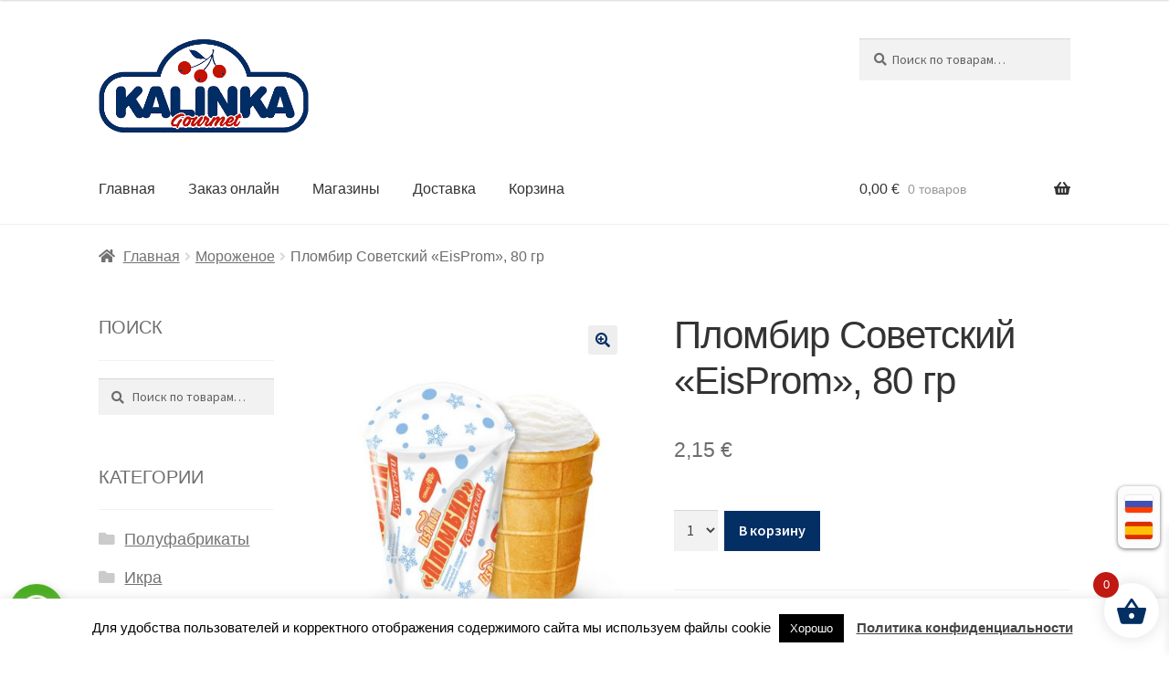

--- FILE ---
content_type: text/html; charset=UTF-8
request_url: https://kalinkatenerife.com/product/plombir-sovetskij-eisprom-80-gr/
body_size: 18147
content:
<!doctype html>
<html lang="ru-RU" prefix="og: http://ogp.me/ns# fb: http://ogp.me/ns/fb#">
<head>
<meta charset="UTF-8">
<meta name="viewport" content="width=device-width, initial-scale=1, maximum-scale=2.0">
<link rel="profile" href="https://gmpg.org/xfn/11">
<link rel="pingback" href="https://kalinkatenerife.com/xmlrpc.php">

<title>Пломбир Советский &#171;EisProm&#187;, 80 гр &#8212; Магазин «Калинка»</title>
<meta name='robots' content='max-image-preview:large' />
	<style>img:is([sizes="auto" i], [sizes^="auto," i]) { contain-intrinsic-size: 3000px 1500px }</style>
	<link rel="alternate" href="https://kalinkatenerife.com/product/plombir-sovetskij-eisprom-80-gr/" hreflang="ru" />
<link rel="alternate" href="https://kalinkatenerife.com/es/product/plombir-sovetskij-eisprom-80-gr/" hreflang="es" />
<link rel='dns-prefetch' href='//www.googletagmanager.com' />
<link rel='dns-prefetch' href='//fonts.googleapis.com' />
<link rel="alternate" type="application/rss+xml" title="Магазин «Калинка» &raquo; Лента" href="https://kalinkatenerife.com/feed/" />
<link rel="alternate" type="application/rss+xml" title="Магазин «Калинка» &raquo; Лента комментариев" href="https://kalinkatenerife.com/comments/feed/" />
<link rel='stylesheet' id='storefront-gutenberg-blocks-css' href='https://kalinkatenerife.com/wp-content/themes/storefront/assets/css/base/gutenberg-blocks.css' media='all' />
<style id='storefront-gutenberg-blocks-inline-css'>

				.wp-block-button__link:not(.has-text-color) {
					color: #032f64;
				}

				.wp-block-button__link:not(.has-text-color):hover,
				.wp-block-button__link:not(.has-text-color):focus,
				.wp-block-button__link:not(.has-text-color):active {
					color: #032f64;
				}

				.wp-block-button__link:not(.has-background) {
					background-color: #eeeeee;
				}

				.wp-block-button__link:not(.has-background):hover,
				.wp-block-button__link:not(.has-background):focus,
				.wp-block-button__link:not(.has-background):active {
					border-color: #d5d5d5;
					background-color: #d5d5d5;
				}

				.wc-block-grid__products .wc-block-grid__product .wp-block-button__link {
					background-color: #eeeeee;
					border-color: #eeeeee;
					color: #032f64;
				}

				.wp-block-quote footer,
				.wp-block-quote cite,
				.wp-block-quote__citation {
					color: #6d6d6d;
				}

				.wp-block-pullquote cite,
				.wp-block-pullquote footer,
				.wp-block-pullquote__citation {
					color: #6d6d6d;
				}

				.wp-block-image figcaption {
					color: #6d6d6d;
				}

				.wp-block-separator.is-style-dots::before {
					color: #333333;
				}

				.wp-block-file a.wp-block-file__button {
					color: #032f64;
					background-color: #eeeeee;
					border-color: #eeeeee;
				}

				.wp-block-file a.wp-block-file__button:hover,
				.wp-block-file a.wp-block-file__button:focus,
				.wp-block-file a.wp-block-file__button:active {
					color: #032f64;
					background-color: #d5d5d5;
				}

				.wp-block-code,
				.wp-block-preformatted pre {
					color: #6d6d6d;
				}

				.wp-block-table:not( .has-background ):not( .is-style-stripes ) tbody tr:nth-child(2n) td {
					background-color: #fdfdfd;
				}

				.wp-block-cover .wp-block-cover__inner-container h1:not(.has-text-color),
				.wp-block-cover .wp-block-cover__inner-container h2:not(.has-text-color),
				.wp-block-cover .wp-block-cover__inner-container h3:not(.has-text-color),
				.wp-block-cover .wp-block-cover__inner-container h4:not(.has-text-color),
				.wp-block-cover .wp-block-cover__inner-container h5:not(.has-text-color),
				.wp-block-cover .wp-block-cover__inner-container h6:not(.has-text-color) {
					color: #000000;
				}

				.wc-block-components-price-slider__range-input-progress,
				.rtl .wc-block-components-price-slider__range-input-progress {
					--range-color: #032f64;
				}

				/* Target only IE11 */
				@media all and (-ms-high-contrast: none), (-ms-high-contrast: active) {
					.wc-block-components-price-slider__range-input-progress {
						background: #032f64;
					}
				}

				.wc-block-components-button:not(.is-link) {
					background-color: #032f64;
					color: #ffffff;
				}

				.wc-block-components-button:not(.is-link):hover,
				.wc-block-components-button:not(.is-link):focus,
				.wc-block-components-button:not(.is-link):active {
					background-color: #00164b;
					color: #ffffff;
				}

				.wc-block-components-button:not(.is-link):disabled {
					background-color: #032f64;
					color: #ffffff;
				}

				.wc-block-cart__submit-container {
					background-color: #ffffff;
				}

				.wc-block-cart__submit-container::before {
					color: rgba(220,220,220,0.5);
				}

				.wc-block-components-order-summary-item__quantity {
					background-color: #ffffff;
					border-color: #6d6d6d;
					box-shadow: 0 0 0 2px #ffffff;
					color: #6d6d6d;
				}
			
</style>
<link rel='stylesheet' id='cookie-law-info-css' href='https://kalinkatenerife.com/wp-content/plugins/cookie-law-info/legacy/public/css/cookie-law-info-public.css' media='all' />
<link rel='stylesheet' id='cookie-law-info-gdpr-css' href='https://kalinkatenerife.com/wp-content/plugins/cookie-law-info/legacy/public/css/cookie-law-info-gdpr.css' media='all' />
<link rel='stylesheet' id='stripe-handler-ng-style-css' href='https://kalinkatenerife.com/wp-content/plugins/stripe-payments/public/assets/css/public.css' media='all' />
<link rel='stylesheet' id='wooajaxcart-css' href='https://kalinkatenerife.com/wp-content/plugins/woocommerce-ajax-cart/assets/wooajaxcart.css' media='all' />
<link rel='stylesheet' id='photoswipe-css' href='https://kalinkatenerife.com/wp-content/plugins/woocommerce/assets/css/photoswipe/photoswipe.min.css' media='all' />
<link rel='stylesheet' id='photoswipe-default-skin-css' href='https://kalinkatenerife.com/wp-content/plugins/woocommerce/assets/css/photoswipe/default-skin/default-skin.min.css' media='all' />
<style id='woocommerce-inline-inline-css'>
.woocommerce form .form-row .required { visibility: hidden; }
</style>
<link rel='stylesheet' id='ywmmq-frontend-css' href='https://kalinkatenerife.com/wp-content/plugins/yith-woocommerce-minimum-maximum-quantity-premium/assets/css/frontend.min.css' media='all' />
<link rel='stylesheet' id='brands-styles-css' href='https://kalinkatenerife.com/wp-content/plugins/woocommerce/assets/css/brands.css' media='all' />
<link rel='stylesheet' id='xoo-wsc-fonts-css' href='https://kalinkatenerife.com/wp-content/plugins/side-cart-woocommerce/assets/css/xoo-wsc-fonts.css' media='all' />
<link rel='stylesheet' id='xoo-wsc-style-css' href='https://kalinkatenerife.com/wp-content/plugins/side-cart-woocommerce/assets/css/xoo-wsc-style.css' media='all' />
<style id='xoo-wsc-style-inline-css'>




.xoo-wsc-ft-buttons-cont a.xoo-wsc-ft-btn, .xoo-wsc-container .xoo-wsc-btn {
	background-color: #000000;
	color: #ffffff;
	border: 2px solid #ffffff;
	padding: 10px 20px;
}

.xoo-wsc-ft-buttons-cont a.xoo-wsc-ft-btn:hover, .xoo-wsc-container .xoo-wsc-btn:hover {
	background-color: #ffffff;
	color: #000000;
	border: 2px solid #000000;
}

 

.xoo-wsc-footer{
	background-color: #ffffff;
	color: #000000;
	padding: 10px 20px;
	box-shadow: 0 -5px 10px #0000001a;
}

.xoo-wsc-footer, .xoo-wsc-footer a, .xoo-wsc-footer .amount{
	font-size: 16px;
}

.xoo-wsc-btn .amount{
	color: #ffffff}

.xoo-wsc-btn:hover .amount{
	color: #000000;
}

.xoo-wsc-ft-buttons-cont{
	grid-template-columns: auto;
}

.xoo-wsc-basket{
	bottom: 12px;
	right: 1px;
	background-color: #ffffff;
	color: #032f62;
	box-shadow: 0px 0px 15px 2px #0000001a;
	border-radius: 50%;
	display: flex;
	width: 60px;
	height: 60px;
}


.xoo-wsc-bki{
	font-size: 35px}

.xoo-wsc-items-count{
	top: -12px;
	left: -12px;
}

.xoo-wsc-items-count{
	background-color: #c01812;
	color: #ffffff;
}

.xoo-wsc-container, .xoo-wsc-slider{
	max-width: 300px;
	right: -300px;
	top: 0;bottom: 0;
	bottom: 0;
	font-family: }


.xoo-wsc-cart-active .xoo-wsc-container, .xoo-wsc-slider-active .xoo-wsc-slider{
	right: 0;
}


.xoo-wsc-cart-active .xoo-wsc-basket{
	right: 300px;
}

.xoo-wsc-slider{
	right: -300px;
}

span.xoo-wsch-close {
    font-size: 16px;
    right: 10px;
}

.xoo-wsch-top{
	justify-content: center;
}

.xoo-wsch-text{
	font-size: 25px;
}

.xoo-wsc-header{
	color: #000000;
	background-color: #ffffff;
	border-bottom: 2px solid #eee;
}


.xoo-wsc-body{
	background-color: #f8f9fa;
}

.xoo-wsc-products:not(.xoo-wsc-pattern-card), .xoo-wsc-products:not(.xoo-wsc-pattern-card) span.amount, .xoo-wsc-products:not(.xoo-wsc-pattern-card) a{
	font-size: 14px;
	color: #000000;
}

.xoo-wsc-products:not(.xoo-wsc-pattern-card) .xoo-wsc-product{
	padding: 10px 15px;
	margin: 10px 15px;
	border-radius: 5px;
	box-shadow: 0 2px 2px #00000005;
	background-color: #ffffff;
}

.xoo-wsc-sum-col{
	justify-content: center;
}


/** Shortcode **/
.xoo-wsc-sc-count{
	background-color: #000000;
	color: #ffffff;
}

.xoo-wsc-sc-bki{
	font-size: 28px;
	color: #000000;
}
.xoo-wsc-sc-cont{
	color: #000000;
}


.xoo-wsc-product dl.variation {
	display: block;
}


.xoo-wsc-product-cont{
	padding: 10px 10px;
}

.xoo-wsc-products:not(.xoo-wsc-pattern-card) .xoo-wsc-img-col{
	width: 35%;
}

.xoo-wsc-pattern-card .xoo-wsc-img-col img{
	max-width: 100%;
	height: auto;
}

.xoo-wsc-products:not(.xoo-wsc-pattern-card) .xoo-wsc-sum-col{
	width: 65%;
}

.xoo-wsc-pattern-card .xoo-wsc-product-cont{
	width: 50% 
}

@media only screen and (max-width: 600px) {
	.xoo-wsc-pattern-card .xoo-wsc-product-cont  {
		width: 50%;
	}
}


.xoo-wsc-pattern-card .xoo-wsc-product{
	border: 0;
	box-shadow: 0px 10px 15px -12px #0000001a;
}


.xoo-wsc-sm-front{
	background-color: #eee;
}
.xoo-wsc-pattern-card, .xoo-wsc-sm-front{
	border-bottom-left-radius: 5px;
	border-bottom-right-radius: 5px;
}
.xoo-wsc-pattern-card, .xoo-wsc-img-col img, .xoo-wsc-img-col, .xoo-wsc-sm-back-cont{
	border-top-left-radius: 5px;
	border-top-right-radius: 5px;
}
.xoo-wsc-sm-back{
	background-color: #fff;
}
.xoo-wsc-pattern-card, .xoo-wsc-pattern-card a, .xoo-wsc-pattern-card .amount{
	font-size: 14px;
}

.xoo-wsc-sm-front, .xoo-wsc-sm-front a, .xoo-wsc-sm-front .amount{
	color: #000;
}

.xoo-wsc-sm-back, .xoo-wsc-sm-back a, .xoo-wsc-sm-back .amount{
	color: #000;
}


.magictime {
    animation-duration: 0.5s;
}


</style>
<link rel='stylesheet' id='chld_thm_cfg_parent-css' href='https://kalinkatenerife.com/wp-content/themes/storefront/style.css' media='all' />
<link rel='stylesheet' id='storefront-style-css' href='https://kalinkatenerife.com/wp-content/themes/storefront/style.css' media='all' />
<style id='storefront-style-inline-css'>

			.main-navigation ul li a,
			.site-title a,
			ul.menu li a,
			.site-branding h1 a,
			button.menu-toggle,
			button.menu-toggle:hover,
			.handheld-navigation .dropdown-toggle {
				color: #333333;
			}

			button.menu-toggle,
			button.menu-toggle:hover {
				border-color: #333333;
			}

			.main-navigation ul li a:hover,
			.main-navigation ul li:hover > a,
			.site-title a:hover,
			.site-header ul.menu li.current-menu-item > a {
				color: #747474;
			}

			table:not( .has-background ) th {
				background-color: #f8f8f8;
			}

			table:not( .has-background ) tbody td {
				background-color: #fdfdfd;
			}

			table:not( .has-background ) tbody tr:nth-child(2n) td,
			fieldset,
			fieldset legend {
				background-color: #fbfbfb;
			}

			.site-header,
			.secondary-navigation ul ul,
			.main-navigation ul.menu > li.menu-item-has-children:after,
			.secondary-navigation ul.menu ul,
			.storefront-handheld-footer-bar,
			.storefront-handheld-footer-bar ul li > a,
			.storefront-handheld-footer-bar ul li.search .site-search,
			button.menu-toggle,
			button.menu-toggle:hover {
				background-color: #ffffff;
			}

			p.site-description,
			.site-header,
			.storefront-handheld-footer-bar {
				color: #404040;
			}

			button.menu-toggle:after,
			button.menu-toggle:before,
			button.menu-toggle span:before {
				background-color: #333333;
			}

			h1, h2, h3, h4, h5, h6, .wc-block-grid__product-title {
				color: #333333;
			}

			.widget h1 {
				border-bottom-color: #333333;
			}

			body,
			.secondary-navigation a {
				color: #6d6d6d;
			}

			.widget-area .widget a,
			.hentry .entry-header .posted-on a,
			.hentry .entry-header .post-author a,
			.hentry .entry-header .post-comments a,
			.hentry .entry-header .byline a {
				color: #727272;
			}

			a {
				color: #032f64;
			}

			a:focus,
			button:focus,
			.button.alt:focus,
			input:focus,
			textarea:focus,
			input[type="button"]:focus,
			input[type="reset"]:focus,
			input[type="submit"]:focus,
			input[type="email"]:focus,
			input[type="tel"]:focus,
			input[type="url"]:focus,
			input[type="password"]:focus,
			input[type="search"]:focus {
				outline-color: #032f64;
			}

			button, input[type="button"], input[type="reset"], input[type="submit"], .button, .widget a.button {
				background-color: #eeeeee;
				border-color: #eeeeee;
				color: #032f64;
			}

			button:hover, input[type="button"]:hover, input[type="reset"]:hover, input[type="submit"]:hover, .button:hover, .widget a.button:hover {
				background-color: #d5d5d5;
				border-color: #d5d5d5;
				color: #032f64;
			}

			button.alt, input[type="button"].alt, input[type="reset"].alt, input[type="submit"].alt, .button.alt, .widget-area .widget a.button.alt {
				background-color: #032f64;
				border-color: #032f64;
				color: #ffffff;
			}

			button.alt:hover, input[type="button"].alt:hover, input[type="reset"].alt:hover, input[type="submit"].alt:hover, .button.alt:hover, .widget-area .widget a.button.alt:hover {
				background-color: #00164b;
				border-color: #00164b;
				color: #ffffff;
			}

			.pagination .page-numbers li .page-numbers.current {
				background-color: #e6e6e6;
				color: #636363;
			}

			#comments .comment-list .comment-content .comment-text {
				background-color: #f8f8f8;
			}

			.site-footer {
				background-color: #f0f0f0;
				color: #6d6d6d;
			}

			.site-footer a:not(.button):not(.components-button) {
				color: #333333;
			}

			.site-footer .storefront-handheld-footer-bar a:not(.button):not(.components-button) {
				color: #333333;
			}

			.site-footer h1, .site-footer h2, .site-footer h3, .site-footer h4, .site-footer h5, .site-footer h6, .site-footer .widget .widget-title, .site-footer .widget .widgettitle {
				color: #333333;
			}

			.page-template-template-homepage.has-post-thumbnail .type-page.has-post-thumbnail .entry-title {
				color: #000000;
			}

			.page-template-template-homepage.has-post-thumbnail .type-page.has-post-thumbnail .entry-content {
				color: #000000;
			}

			@media screen and ( min-width: 768px ) {
				.secondary-navigation ul.menu a:hover {
					color: #595959;
				}

				.secondary-navigation ul.menu a {
					color: #404040;
				}

				.main-navigation ul.menu ul.sub-menu,
				.main-navigation ul.nav-menu ul.children {
					background-color: #f0f0f0;
				}

				.site-header {
					border-bottom-color: #f0f0f0;
				}
			}
</style>
<link rel='stylesheet' id='storefront-icons-css' href='https://kalinkatenerife.com/wp-content/themes/storefront/assets/css/base/icons.css' media='all' />
<link rel='stylesheet' id='storefront-fonts-css' href='https://fonts.googleapis.com/css?family=Source+Sans+Pro%3A400%2C300%2C300italic%2C400italic%2C600%2C700%2C900&#038;subset=latin%2Clatin-ext' media='all' />
<link rel='stylesheet' id='storefront-woocommerce-style-css' href='https://kalinkatenerife.com/wp-content/themes/storefront/assets/css/woocommerce/woocommerce.css' media='all' />
<style id='storefront-woocommerce-style-inline-css'>
@font-face {
				font-family: star;
				src: url(https://kalinkatenerife.com/wp-content/plugins/woocommerce/assets/fonts/star.eot);
				src:
					url(https://kalinkatenerife.com/wp-content/plugins/woocommerce/assets/fonts/star.eot?#iefix) format("embedded-opentype"),
					url(https://kalinkatenerife.com/wp-content/plugins/woocommerce/assets/fonts/star.woff) format("woff"),
					url(https://kalinkatenerife.com/wp-content/plugins/woocommerce/assets/fonts/star.ttf) format("truetype"),
					url(https://kalinkatenerife.com/wp-content/plugins/woocommerce/assets/fonts/star.svg#star) format("svg");
				font-weight: 400;
				font-style: normal;
			}
			@font-face {
				font-family: WooCommerce;
				src: url(https://kalinkatenerife.com/wp-content/plugins/woocommerce/assets/fonts/WooCommerce.eot);
				src:
					url(https://kalinkatenerife.com/wp-content/plugins/woocommerce/assets/fonts/WooCommerce.eot?#iefix) format("embedded-opentype"),
					url(https://kalinkatenerife.com/wp-content/plugins/woocommerce/assets/fonts/WooCommerce.woff) format("woff"),
					url(https://kalinkatenerife.com/wp-content/plugins/woocommerce/assets/fonts/WooCommerce.ttf) format("truetype"),
					url(https://kalinkatenerife.com/wp-content/plugins/woocommerce/assets/fonts/WooCommerce.svg#WooCommerce) format("svg");
				font-weight: 400;
				font-style: normal;
			}

			a.cart-contents,
			.site-header-cart .widget_shopping_cart a {
				color: #333333;
			}

			a.cart-contents:hover,
			.site-header-cart .widget_shopping_cart a:hover,
			.site-header-cart:hover > li > a {
				color: #747474;
			}

			table.cart td.product-remove,
			table.cart td.actions {
				border-top-color: #ffffff;
			}

			.storefront-handheld-footer-bar ul li.cart .count {
				background-color: #333333;
				color: #ffffff;
				border-color: #ffffff;
			}

			.woocommerce-tabs ul.tabs li.active a,
			ul.products li.product .price,
			.onsale,
			.wc-block-grid__product-onsale,
			.widget_search form:before,
			.widget_product_search form:before {
				color: #6d6d6d;
			}

			.woocommerce-breadcrumb a,
			a.woocommerce-review-link,
			.product_meta a {
				color: #727272;
			}

			.wc-block-grid__product-onsale,
			.onsale {
				border-color: #6d6d6d;
			}

			.star-rating span:before,
			.quantity .plus, .quantity .minus,
			p.stars a:hover:after,
			p.stars a:after,
			.star-rating span:before,
			#payment .payment_methods li input[type=radio]:first-child:checked+label:before {
				color: #032f64;
			}

			.widget_price_filter .ui-slider .ui-slider-range,
			.widget_price_filter .ui-slider .ui-slider-handle {
				background-color: #032f64;
			}

			.order_details {
				background-color: #f8f8f8;
			}

			.order_details > li {
				border-bottom: 1px dotted #e3e3e3;
			}

			.order_details:before,
			.order_details:after {
				background: -webkit-linear-gradient(transparent 0,transparent 0),-webkit-linear-gradient(135deg,#f8f8f8 33.33%,transparent 33.33%),-webkit-linear-gradient(45deg,#f8f8f8 33.33%,transparent 33.33%)
			}

			#order_review {
				background-color: #ffffff;
			}

			#payment .payment_methods > li .payment_box,
			#payment .place-order {
				background-color: #fafafa;
			}

			#payment .payment_methods > li:not(.woocommerce-notice) {
				background-color: #f5f5f5;
			}

			#payment .payment_methods > li:not(.woocommerce-notice):hover {
				background-color: #f0f0f0;
			}

			.woocommerce-pagination .page-numbers li .page-numbers.current {
				background-color: #e6e6e6;
				color: #636363;
			}

			.wc-block-grid__product-onsale,
			.onsale,
			.woocommerce-pagination .page-numbers li .page-numbers:not(.current) {
				color: #6d6d6d;
			}

			p.stars a:before,
			p.stars a:hover~a:before,
			p.stars.selected a.active~a:before {
				color: #6d6d6d;
			}

			p.stars.selected a.active:before,
			p.stars:hover a:before,
			p.stars.selected a:not(.active):before,
			p.stars.selected a.active:before {
				color: #032f64;
			}

			.single-product div.product .woocommerce-product-gallery .woocommerce-product-gallery__trigger {
				background-color: #eeeeee;
				color: #032f64;
			}

			.single-product div.product .woocommerce-product-gallery .woocommerce-product-gallery__trigger:hover {
				background-color: #d5d5d5;
				border-color: #d5d5d5;
				color: #032f64;
			}

			.button.added_to_cart:focus,
			.button.wc-forward:focus {
				outline-color: #032f64;
			}

			.added_to_cart,
			.site-header-cart .widget_shopping_cart a.button,
			.wc-block-grid__products .wc-block-grid__product .wp-block-button__link {
				background-color: #eeeeee;
				border-color: #eeeeee;
				color: #032f64;
			}

			.added_to_cart:hover,
			.site-header-cart .widget_shopping_cart a.button:hover,
			.wc-block-grid__products .wc-block-grid__product .wp-block-button__link:hover {
				background-color: #d5d5d5;
				border-color: #d5d5d5;
				color: #032f64;
			}

			.added_to_cart.alt, .added_to_cart, .widget a.button.checkout {
				background-color: #032f64;
				border-color: #032f64;
				color: #ffffff;
			}

			.added_to_cart.alt:hover, .added_to_cart:hover, .widget a.button.checkout:hover {
				background-color: #00164b;
				border-color: #00164b;
				color: #ffffff;
			}

			.button.loading {
				color: #eeeeee;
			}

			.button.loading:hover {
				background-color: #eeeeee;
			}

			.button.loading:after {
				color: #032f64;
			}

			@media screen and ( min-width: 768px ) {
				.site-header-cart .widget_shopping_cart,
				.site-header .product_list_widget li .quantity {
					color: #404040;
				}

				.site-header-cart .widget_shopping_cart .buttons,
				.site-header-cart .widget_shopping_cart .total {
					background-color: #f5f5f5;
				}

				.site-header-cart .widget_shopping_cart {
					background-color: #f0f0f0;
				}
			}
				.storefront-product-pagination a {
					color: #6d6d6d;
					background-color: #ffffff;
				}
				.storefront-sticky-add-to-cart {
					color: #6d6d6d;
					background-color: #ffffff;
				}

				.storefront-sticky-add-to-cart a:not(.button) {
					color: #333333;
				}
</style>
<link rel='stylesheet' id='storefront-child-style-css' href='https://kalinkatenerife.com/wp-content/themes/storefront-child/style.css' media='all' />
<link rel='stylesheet' id='storefront-woocommerce-brands-style-css' href='https://kalinkatenerife.com/wp-content/themes/storefront/assets/css/woocommerce/extensions/brands.css' media='all' />
<script src="https://kalinkatenerife.com/wp-includes/js/jquery/jquery.min.js" id="jquery-core-js"></script>
<script id="cookie-law-info-js-extra">
var Cli_Data = {"nn_cookie_ids":[],"cookielist":[],"non_necessary_cookies":[],"ccpaEnabled":"","ccpaRegionBased":"","ccpaBarEnabled":"","strictlyEnabled":["necessary","obligatoire"],"ccpaType":"gdpr","js_blocking":"","custom_integration":"","triggerDomRefresh":"","secure_cookies":""};
var cli_cookiebar_settings = {"animate_speed_hide":"500","animate_speed_show":"500","background":"#FFF","border":"#b1a6a6c2","border_on":"","button_1_button_colour":"#000","button_1_button_hover":"#000000","button_1_link_colour":"#fff","button_1_as_button":"1","button_1_new_win":"","button_2_button_colour":"#333","button_2_button_hover":"#292929","button_2_link_colour":"#444","button_2_as_button":"","button_2_hidebar":"","button_3_button_colour":"#000","button_3_button_hover":"#000000","button_3_link_colour":"#fff","button_3_as_button":"1","button_3_new_win":"","button_4_button_colour":"#000","button_4_button_hover":"#000000","button_4_link_colour":"#fff","button_4_as_button":"1","button_7_button_colour":"#61a229","button_7_button_hover":"#4e8221","button_7_link_colour":"#fff","button_7_as_button":"1","button_7_new_win":"","font_family":"inherit","header_fix":"","notify_animate_hide":"1","notify_animate_show":"","notify_div_id":"#cookie-law-info-bar","notify_position_horizontal":"right","notify_position_vertical":"bottom","scroll_close":"","scroll_close_reload":"","accept_close_reload":"","reject_close_reload":"","showagain_tab":"","showagain_background":"#fff","showagain_border":"#000","showagain_div_id":"#cookie-law-info-again","showagain_x_position":"100px","text":"#000","show_once_yn":"","show_once":"10000","logging_on":"","as_popup":"","popup_overlay":"1","bar_heading_text":"","cookie_bar_as":"banner","popup_showagain_position":"bottom-right","widget_position":"left"};
var log_object = {"ajax_url":"https:\/\/kalinkatenerife.com\/wp-admin\/admin-ajax.php"};
</script>
<script src="https://kalinkatenerife.com/wp-content/plugins/cookie-law-info/legacy/public/js/cookie-law-info-public.js" id="cookie-law-info-js"></script>
<script id="wooajaxcart-js-extra">
var wooajaxcart = {"updating_text":"Updating...","warn_remove_text":"Are you sure you want to remove this item from cart?","ajax_timeout":"800","confirm_zero_qty":"yes"};
</script>
<script src="https://kalinkatenerife.com/wp-content/plugins/woocommerce-ajax-cart/assets/wooajaxcart.js" id="wooajaxcart-js"></script>
<script src="https://kalinkatenerife.com/wp-content/plugins/woocommerce/assets/js/jquery-blockui/jquery.blockUI.min.js" id="jquery-blockui-js" defer data-wp-strategy="defer"></script>
<script id="wc-add-to-cart-js-extra">
var wc_add_to_cart_params = {"ajax_url":"\/wp-admin\/admin-ajax.php","wc_ajax_url":"\/?wc-ajax=%%endpoint%%","i18n_view_cart":"\u041f\u0440\u043e\u0441\u043c\u043e\u0442\u0440 \u043a\u043e\u0440\u0437\u0438\u043d\u044b","cart_url":"https:\/\/kalinkatenerife.com\/cart\/","is_cart":"","cart_redirect_after_add":"no"};
</script>
<script src="https://kalinkatenerife.com/wp-content/plugins/woocommerce/assets/js/frontend/add-to-cart.min.js" id="wc-add-to-cart-js" defer data-wp-strategy="defer"></script>
<script src="https://kalinkatenerife.com/wp-content/plugins/woocommerce/assets/js/zoom/jquery.zoom.min.js" id="zoom-js" defer data-wp-strategy="defer"></script>
<script src="https://kalinkatenerife.com/wp-content/plugins/woocommerce/assets/js/flexslider/jquery.flexslider.min.js" id="flexslider-js" defer data-wp-strategy="defer"></script>
<script src="https://kalinkatenerife.com/wp-content/plugins/woocommerce/assets/js/photoswipe/photoswipe.min.js" id="photoswipe-js" defer data-wp-strategy="defer"></script>
<script src="https://kalinkatenerife.com/wp-content/plugins/woocommerce/assets/js/photoswipe/photoswipe-ui-default.min.js" id="photoswipe-ui-default-js" defer data-wp-strategy="defer"></script>
<script id="wc-single-product-js-extra">
var wc_single_product_params = {"i18n_required_rating_text":"\u041f\u043e\u0436\u0430\u043b\u0443\u0439\u0441\u0442\u0430, \u043f\u043e\u0441\u0442\u0430\u0432\u044c\u0442\u0435 \u043e\u0446\u0435\u043d\u043a\u0443","i18n_rating_options":["1 \u0438\u0437 5 \u0437\u0432\u0451\u0437\u0434","2 \u0438\u0437 5 \u0437\u0432\u0451\u0437\u0434","3 \u0438\u0437 5 \u0437\u0432\u0451\u0437\u0434","4 \u0438\u0437 5 \u0437\u0432\u0451\u0437\u0434","5 \u0438\u0437 5 \u0437\u0432\u0451\u0437\u0434"],"i18n_product_gallery_trigger_text":"\u041f\u0440\u043e\u0441\u043c\u043e\u0442\u0440 \u0433\u0430\u043b\u0435\u0440\u0435\u0438 \u0438\u0437\u043e\u0431\u0440\u0430\u0436\u0435\u043d\u0438\u0439 \u0432 \u043f\u043e\u043b\u043d\u043e\u044d\u043a\u0440\u0430\u043d\u043d\u043e\u043c \u0440\u0435\u0436\u0438\u043c\u0435","review_rating_required":"yes","flexslider":{"rtl":false,"animation":"slide","smoothHeight":true,"directionNav":false,"controlNav":"thumbnails","slideshow":false,"animationSpeed":500,"animationLoop":false,"allowOneSlide":false},"zoom_enabled":"1","zoom_options":[],"photoswipe_enabled":"1","photoswipe_options":{"shareEl":false,"closeOnScroll":false,"history":false,"hideAnimationDuration":0,"showAnimationDuration":0},"flexslider_enabled":"1"};
</script>
<script src="https://kalinkatenerife.com/wp-content/plugins/woocommerce/assets/js/frontend/single-product.min.js" id="wc-single-product-js" defer data-wp-strategy="defer"></script>
<script src="https://kalinkatenerife.com/wp-content/plugins/woocommerce/assets/js/js-cookie/js.cookie.min.js" id="js-cookie-js" defer data-wp-strategy="defer"></script>
<script id="woocommerce-js-extra">
var woocommerce_params = {"ajax_url":"\/wp-admin\/admin-ajax.php","wc_ajax_url":"\/?wc-ajax=%%endpoint%%","i18n_password_show":"\u041f\u043e\u043a\u0430\u0437\u0430\u0442\u044c \u043f\u0430\u0440\u043e\u043b\u044c","i18n_password_hide":"\u0421\u043a\u0440\u044b\u0442\u044c \u043f\u0430\u0440\u043e\u043b\u044c"};
</script>
<script src="https://kalinkatenerife.com/wp-content/plugins/woocommerce/assets/js/frontend/woocommerce.min.js" id="woocommerce-js" defer data-wp-strategy="defer"></script>
<script id="wc-cart-fragments-js-extra">
var wc_cart_fragments_params = {"ajax_url":"\/wp-admin\/admin-ajax.php","wc_ajax_url":"\/?wc-ajax=%%endpoint%%","cart_hash_key":"wc_cart_hash_d7de35c70306de29bb88c58a00e337a3","fragment_name":"wc_fragments_d7de35c70306de29bb88c58a00e337a3","request_timeout":"5000"};
</script>
<script src="https://kalinkatenerife.com/wp-content/plugins/woocommerce/assets/js/frontend/cart-fragments.min.js" id="wc-cart-fragments-js" defer data-wp-strategy="defer"></script>

<!-- Сниппет тегов Google (gtag.js), добавленный Site Kit -->

<!-- Сниппет Google Analytics добавлен с помощью Site Kit -->
<script src="https://www.googletagmanager.com/gtag/js?id=GT-MQXTDQM" id="google_gtagjs-js" async></script>
<script id="google_gtagjs-js-after">
window.dataLayer = window.dataLayer || [];function gtag(){dataLayer.push(arguments);}
gtag("set","linker",{"domains":["kalinkatenerife.com"]});
gtag("js", new Date());
gtag("set", "developer_id.dZTNiMT", true);
gtag("config", "GT-MQXTDQM");
</script>

<!-- Конечный сниппет тега Google (gtag.js), добавленный Site Kit -->
<link rel="https://api.w.org/" href="https://kalinkatenerife.com/wp-json/" /><link rel="alternate" title="JSON" type="application/json" href="https://kalinkatenerife.com/wp-json/wp/v2/product/2801" /><link rel="canonical" href="https://kalinkatenerife.com/product/plombir-sovetskij-eisprom-80-gr/" />
<link rel="alternate" title="oEmbed (JSON)" type="application/json+oembed" href="https://kalinkatenerife.com/wp-json/oembed/1.0/embed?url=https%3A%2F%2Fkalinkatenerife.com%2Fproduct%2Fplombir-sovetskij-eisprom-80-gr%2F" />
<link rel="alternate" title="oEmbed (XML)" type="text/xml+oembed" href="https://kalinkatenerife.com/wp-json/oembed/1.0/embed?url=https%3A%2F%2Fkalinkatenerife.com%2Fproduct%2Fplombir-sovetskij-eisprom-80-gr%2F&#038;format=xml" />
<meta name="generator" content="Site Kit by Google 1.153.0" /><script type="text/javascript">//<![CDATA[
  function external_links_in_new_windows_loop() {
    if (!document.links) {
      document.links = document.getElementsByTagName('a');
    }
    var change_link = false;
    var force = '';
    var ignore = '';

    for (var t=0; t<document.links.length; t++) {
      var all_links = document.links[t];
      change_link = false;
      
      if(document.links[t].hasAttribute('onClick') == false) {
        // forced if the address starts with http (or also https), but does not link to the current domain
        if(all_links.href.search(/^http/) != -1 && all_links.href.search('kalinkatenerife.com') == -1 && all_links.href.search(/^#/) == -1) {
          // console.log('Changed ' + all_links.href);
          change_link = true;
        }
          
        if(force != '' && all_links.href.search(force) != -1) {
          // forced
          // console.log('force ' + all_links.href);
          change_link = true;
        }
        
        if(ignore != '' && all_links.href.search(ignore) != -1) {
          // console.log('ignore ' + all_links.href);
          // ignored
          change_link = false;
        }

        if(change_link == true) {
          // console.log('Changed ' + all_links.href);
          document.links[t].setAttribute('onClick', 'javascript:window.open(\'' + all_links.href.replace(/'/g, '') + '\', \'_blank\', \'noopener\'); return false;');
          document.links[t].removeAttribute('target');
        }
      }
    }
  }
  
  // Load
  function external_links_in_new_windows_load(func)
  {  
    var oldonload = window.onload;
    if (typeof window.onload != 'function'){
      window.onload = func;
    } else {
      window.onload = function(){
        oldonload();
        func();
      }
    }
  }

  external_links_in_new_windows_load(external_links_in_new_windows_loop);
  //]]></script>

	<noscript><style>.woocommerce-product-gallery{ opacity: 1 !important; }</style></noscript>
	<link rel="icon" href="https://kalinkatenerife.com/wp-content/uploads/2020/04/cropped-fav-kalinka-32x32.jpg" sizes="32x32" />
<link rel="icon" href="https://kalinkatenerife.com/wp-content/uploads/2020/04/cropped-fav-kalinka-192x192.jpg" sizes="192x192" />
<link rel="apple-touch-icon" href="https://kalinkatenerife.com/wp-content/uploads/2020/04/cropped-fav-kalinka-180x180.jpg" />
<meta name="msapplication-TileImage" content="https://kalinkatenerife.com/wp-content/uploads/2020/04/cropped-fav-kalinka-270x270.jpg" />

<!-- START - Open Graph and Twitter Card Tags 3.3.5 -->
 <!-- Facebook Open Graph -->
  <meta property="og:locale" content="ru_RU"/>
  <meta property="og:site_name" content="Магазин «Калинка»"/>
  <meta property="og:title" content="Пломбир Советский &quot;EisProm&quot;, 80 гр"/>
  <meta property="og:url" content="https://kalinkatenerife.com/product/plombir-sovetskij-eisprom-80-gr/"/>
  <meta property="og:type" content="product"/>
  <meta property="og:description" content="Магазины «Калинка» на Тенерифе — это всегда свежие, качественные русские продукты. У нас вы найдёте всё то, чего нет в обычных супермаркетах за границей: пельмени и вареники, селёдку, икру, солёные огурцы, кабачковую икру, гречку и другие крупы, кефир и ряженку, творог и сметану."/>
  <meta property="og:image" content="https://kalinkatenerife.com/wp-content/uploads/2019/09/560773.jpg"/>
  <meta property="og:image:url" content="https://kalinkatenerife.com/wp-content/uploads/2019/09/560773.jpg"/>
  <meta property="og:image:secure_url" content="https://kalinkatenerife.com/wp-content/uploads/2019/09/560773.jpg"/>
 <!-- Google+ / Schema.org -->
  <meta itemprop="name" content="Пломбир Советский &quot;EisProm&quot;, 80 гр"/>
  <meta itemprop="headline" content="Пломбир Советский &quot;EisProm&quot;, 80 гр"/>
  <meta itemprop="description" content="Магазины «Калинка» на Тенерифе — это всегда свежие, качественные русские продукты. У нас вы найдёте всё то, чего нет в обычных супермаркетах за границей: пельмени и вареники, селёдку, икру, солёные огурцы, кабачковую икру, гречку и другие крупы, кефир и ряженку, творог и сметану."/>
  <meta itemprop="image" content="https://kalinkatenerife.com/wp-content/uploads/2019/09/560773.jpg"/>
  <meta itemprop="author" content="kalinka2019"/>
  <!--<meta itemprop="publisher" content="Магазин «Калинка»"/>--> <!-- To solve: The attribute publisher.itemtype has an invalid value -->
 <!-- Twitter Cards -->
  <meta name="twitter:title" content="Пломбир Советский &quot;EisProm&quot;, 80 гр"/>
  <meta name="twitter:url" content="https://kalinkatenerife.com/product/plombir-sovetskij-eisprom-80-gr/"/>
  <meta name="twitter:description" content="Магазины «Калинка» на Тенерифе — это всегда свежие, качественные русские продукты. У нас вы найдёте всё то, чего нет в обычных супермаркетах за границей: пельмени и вареники, селёдку, икру, солёные огурцы, кабачковую икру, гречку и другие крупы, кефир и ряженку, творог и сметану."/>
  <meta name="twitter:image" content="https://kalinkatenerife.com/wp-content/uploads/2019/09/560773.jpg"/>
  <meta name="twitter:card" content="summary_large_image"/>
 <!-- SEO -->
 <!-- Misc. tags -->
  <meta name="twitter:label1" content="Price"/>
  <meta name="twitter:data1" content="2.15 EUR"/>
  <meta property="product:price:amount" content="2.15"/>
  <meta property="product:price:currency" content="EUR"/>
  <meta property="product:availability" content="instock"/>
 <!-- is_singular | is_product -->
<!-- END - Open Graph and Twitter Card Tags 3.3.5 -->
	
</head>

<body data-rsssl=1 class="wp-singular product-template-default single single-product postid-2801 wp-custom-logo wp-embed-responsive wp-theme-storefront wp-child-theme-storefront-child theme-storefront woocommerce woocommerce-page woocommerce-no-js storefront-align-wide left-sidebar woocommerce-active">


<div id="page" class="hfeed site">
	
	<header id="masthead" class="site-header" role="banner" style="">
		

		<div class="col-full">		<a class="skip-link screen-reader-text" href="#site-navigation">Перейти к навигации</a>
		<a class="skip-link screen-reader-text" href="#content">Перейти к содержимому</a>
				<div class="site-branding">
			<a href="https://kalinkatenerife.com/" class="custom-logo-link" rel="home"><img width="445" height="200" src="https://kalinkatenerife.com/wp-content/uploads/2019/02/kalinka-gourmet-1.png" class="custom-logo" alt="Магазин «Калинка»" decoding="async" fetchpriority="high" srcset="https://kalinkatenerife.com/wp-content/uploads/2019/02/kalinka-gourmet-1.png 445w, https://kalinkatenerife.com/wp-content/uploads/2019/02/kalinka-gourmet-1-416x187.png 416w, https://kalinkatenerife.com/wp-content/uploads/2019/02/kalinka-gourmet-1-300x135.png 300w" sizes="(max-width: 445px) 100vw, 445px" /></a>		</div>
					<div class="site-search">
				<div class="widget woocommerce widget_product_search"><form role="search" method="get" class="woocommerce-product-search" action="https://kalinkatenerife.com/">
	<label class="screen-reader-text" for="woocommerce-product-search-field-0">Искать:</label>
	<input type="search" id="woocommerce-product-search-field-0" class="search-field" placeholder="Поиск по товарам&hellip;" value="" name="s" />
	<button type="submit" value="Поиск" class="">Поиск</button>
	<input type="hidden" name="post_type" value="product" />
</form>
</div>			</div>
			 
        <div class="header-contact-details"><!-- <strong>МАГАЗИНЫ</strong></br> -->+34 922 796 247 (<a href="/kalinka/#americas">Las Americas</a>)<br>
        +34 922 710 307 (<a href="/kalinka/#adeje">Adeje</a>)<br>
        +34 922 87 60 71 (<a href="/kalinka/#alcala">Alcala</a>)</div>
        </div><div class="storefront-primary-navigation"><div class="col-full">		<nav id="site-navigation" class="main-navigation" role="navigation" aria-label="Основная навигация">
		<button id="site-navigation-menu-toggle" class="menu-toggle" aria-controls="site-navigation" aria-expanded="false"><span>Меню</span></button>
			<div class="primary-navigation"><ul id="menu-russkoe" class="menu"><li id="menu-item-654" class="menu-item menu-item-type-post_type menu-item-object-page menu-item-home menu-item-654"><a href="https://kalinkatenerife.com/">Главная</a></li>
<li id="menu-item-268" class="menu-item menu-item-type-post_type menu-item-object-page current_page_parent menu-item-268"><a href="https://kalinkatenerife.com/shop/">Заказ онлайн</a></li>
<li id="menu-item-265" class="menu-item menu-item-type-post_type menu-item-object-page menu-item-265"><a href="https://kalinkatenerife.com/kalinka/">Магазины</a></li>
<li id="menu-item-267" class="menu-item menu-item-type-post_type menu-item-object-page menu-item-267"><a href="https://kalinkatenerife.com/rules/">Доставка</a></li>
<li id="menu-item-266" class="menu-item menu-item-type-post_type menu-item-object-page menu-item-266"><a href="https://kalinkatenerife.com/cart/">Корзина</a></li>
</ul></div><div class="handheld-navigation"><ul id="menu-russkoe-1" class="menu"><li class="menu-item menu-item-type-post_type menu-item-object-page menu-item-home menu-item-654"><a href="https://kalinkatenerife.com/">Главная</a></li>
<li class="menu-item menu-item-type-post_type menu-item-object-page current_page_parent menu-item-268"><a href="https://kalinkatenerife.com/shop/">Заказ онлайн</a></li>
<li class="menu-item menu-item-type-post_type menu-item-object-page menu-item-265"><a href="https://kalinkatenerife.com/kalinka/">Магазины</a></li>
<li class="menu-item menu-item-type-post_type menu-item-object-page menu-item-267"><a href="https://kalinkatenerife.com/rules/">Доставка</a></li>
<li class="menu-item menu-item-type-post_type menu-item-object-page menu-item-266"><a href="https://kalinkatenerife.com/cart/">Корзина</a></li>
</ul></div>		</nav><!-- #site-navigation -->
				<ul id="site-header-cart" class="site-header-cart menu">
			<li class="">
							<a class="cart-contents" href="https://kalinkatenerife.com/cart/" title="Посмотреть вашу корзину">
								<span class="woocommerce-Price-amount amount">0,00&nbsp;<span class="woocommerce-Price-currencySymbol">&euro;</span></span> <span class="count">0 товаров</span>
			</a>
					</li>
			<li>
				<div class="widget woocommerce widget_shopping_cart"><div class="widget_shopping_cart_content"></div></div>			</li>
		</ul>
			</div></div>	
	</header><!-- #masthead -->

	<div class="storefront-breadcrumb"><div class="col-full"><nav class="woocommerce-breadcrumb" aria-label="цепочки навигации"><a href="https://kalinkatenerife.com/">Главная</a><span class="breadcrumb-separator"> / </span><a href="https://kalinkatenerife.com/product-category/helado/">Мороженое</a><span class="breadcrumb-separator"> / </span>Пломбир Советский &#171;EisProm&#187;, 80 гр</nav></div></div>
	<div id="content" class="site-content" tabindex="-1">
		<div class="col-full">
			

		<div class="woocommerce"></div>
			<div id="primary" class="content-area">
			<main id="main" class="site-main" role="main">
		
					
			<div class="woocommerce-notices-wrapper"></div><div id="product-2801" class="product type-product post-2801 status-publish first instock product_cat-frozen product_cat-helado has-post-thumbnail shipping-taxable purchasable product-type-simple">

	<div class="woocommerce-product-gallery woocommerce-product-gallery--with-images woocommerce-product-gallery--columns-4 images" data-columns="4" style="opacity: 0; transition: opacity .25s ease-in-out;">
	<div class="woocommerce-product-gallery__wrapper">
		<div data-thumb="https://kalinkatenerife.com/wp-content/uploads/2019/09/560773-100x100.jpg" data-thumb-alt="Пломбир Советский &quot;EisProm&quot;, 80 гр" data-thumb-srcset="https://kalinkatenerife.com/wp-content/uploads/2019/09/560773-100x100.jpg 100w, https://kalinkatenerife.com/wp-content/uploads/2019/09/560773-150x150.jpg 150w, https://kalinkatenerife.com/wp-content/uploads/2019/09/560773-324x324.jpg 324w"  data-thumb-sizes="(max-width: 100px) 100vw, 100px" class="woocommerce-product-gallery__image"><a href="https://kalinkatenerife.com/wp-content/uploads/2019/09/560773.jpg"><img width="416" height="468" src="https://kalinkatenerife.com/wp-content/uploads/2019/09/560773-416x468.jpg" class="wp-post-image" alt="Пломбир Советский &quot;EisProm&quot;, 80 гр" data-caption="" data-src="https://kalinkatenerife.com/wp-content/uploads/2019/09/560773.jpg" data-large_image="https://kalinkatenerife.com/wp-content/uploads/2019/09/560773.jpg" data-large_image_width="600" data-large_image_height="675" decoding="async" srcset="https://kalinkatenerife.com/wp-content/uploads/2019/09/560773-416x468.jpg 416w, https://kalinkatenerife.com/wp-content/uploads/2019/09/560773-267x300.jpg 267w, https://kalinkatenerife.com/wp-content/uploads/2019/09/560773.jpg 600w" sizes="(max-width: 416px) 100vw, 416px" /></a></div>	</div>
</div>

	<div class="summary entry-summary">
		<h1 class="product_title entry-title">Пломбир Советский &#171;EisProm&#187;, 80 гр</h1><p class="price"><span class="woocommerce-Price-amount amount"><bdi>2,15&nbsp;<span class="woocommerce-Price-currencySymbol">&euro;</span></bdi></span></p>

	
	<form class="cart" action="https://kalinkatenerife.com/product/plombir-sovetskij-eisprom-80-gr/" method="post" enctype='multipart/form-data'>
		
		<div class="quantity">
    <select name="quantity"
            title="Qty"
            class="input-text qty text"
            max="9">
                                    <option selected="selected" value="1">
                    1                </option>
                            <option  value="2">
                    2                </option>
                            <option  value="3">
                    3                </option>
                            <option  value="4">
                    4                </option>
                            <option  value="5">
                    5                </option>
                            <option  value="6">
                    6                </option>
                            <option  value="7">
                    7                </option>
                            <option  value="8">
                    8                </option>
                            <option  value="9">
                    9                </option>
                        </select>
</div>

		<button type="submit" name="add-to-cart" value="2801" class="single_add_to_cart_button button alt">В корзину</button>

			</form>

	
<div class="product_meta">

	
	
		<span class="sku_wrapper">Артикул: <span class="sku">4260170560773</span></span>

	
	<span class="posted_in">Категории: <a href="https://kalinkatenerife.com/product-category/frozen/" rel="tag">Замороженные продукты</a>, <a href="https://kalinkatenerife.com/product-category/helado/" rel="tag">Мороженое</a></span>
	
	
</div>
	</div>

	
	<section class="related products">

					<h2>Похожие товары</h2>
				<ul class="products columns-3">

			
					<li class="product type-product post-1310 status-publish first instock product_cat-frozen has-post-thumbnail shipping-taxable purchasable product-type-simple">
	<a href="https://kalinkatenerife.com/product/pelmeni-retro-svinina-govyadina-germes-1-kg/" class="woocommerce-LoopProduct-link woocommerce-loop-product__link"><img width="324" height="324" src="https://kalinkatenerife.com/wp-content/uploads/2019/05/7030339-1-324x324.jpg" class="attachment-woocommerce_thumbnail size-woocommerce_thumbnail" alt="Пельмени Ретро свинина/говядина «Germes», 1 кг" decoding="async" srcset="https://kalinkatenerife.com/wp-content/uploads/2019/05/7030339-1-324x324.jpg 324w, https://kalinkatenerife.com/wp-content/uploads/2019/05/7030339-1-300x300.jpg 300w, https://kalinkatenerife.com/wp-content/uploads/2019/05/7030339-1-150x150.jpg 150w, https://kalinkatenerife.com/wp-content/uploads/2019/05/7030339-1-416x416.jpg 416w, https://kalinkatenerife.com/wp-content/uploads/2019/05/7030339-1-100x100.jpg 100w, https://kalinkatenerife.com/wp-content/uploads/2019/05/7030339-1.jpg 700w" sizes="(max-width: 324px) 100vw, 324px" /><h2 class="woocommerce-loop-product__title">Пельмени Ретро свинина/говядина «Germes», 1 кг</h2>
	<span class="price"><span class="woocommerce-Price-amount amount"><bdi>13,50&nbsp;<span class="woocommerce-Price-currencySymbol">&euro;</span></bdi></span></span>
</a>
	
	<form class="cart" action="https://kalinkatenerife.com/product/pelmeni-retro-svinina-govyadina-germes-1-kg/" method="post" enctype='multipart/form-data'>
		
		<div class="quantity">
    <select name="quantity"
            title="Qty"
            class="input-text qty text"
            max="9">
                                    <option selected="selected" value="1">
                    1                </option>
                            <option  value="2">
                    2                </option>
                            <option  value="3">
                    3                </option>
                            <option  value="4">
                    4                </option>
                            <option  value="5">
                    5                </option>
                            <option  value="6">
                    6                </option>
                            <option  value="7">
                    7                </option>
                            <option  value="8">
                    8                </option>
                            <option  value="9">
                    9                </option>
                        </select>
</div>

		<button type="submit" name="add-to-cart" value="1310" class="single_add_to_cart_button button alt">В корзину</button>

			</form>

	
	<span id="woocommerce_loop_add_to_cart_link_describedby_1310" class="screen-reader-text">
			</span>
</li>

			
					<li class="product type-product post-1299 status-publish instock product_cat-frozen has-post-thumbnail shipping-taxable purchasable product-type-simple">
	<a href="https://kalinkatenerife.com/product/pelmeni-kremlyovskie-indejka-lakman-1-kg/" class="woocommerce-LoopProduct-link woocommerce-loop-product__link"><img width="324" height="324" src="https://kalinkatenerife.com/wp-content/uploads/2019/05/captura-de-pantalla-2025-07-24-111545-324x324.png" class="attachment-woocommerce_thumbnail size-woocommerce_thumbnail" alt="Пельмени из индейки Кремлёвские «Lackmann», 900 г" decoding="async" srcset="https://kalinkatenerife.com/wp-content/uploads/2019/05/captura-de-pantalla-2025-07-24-111545-324x324.png 324w, https://kalinkatenerife.com/wp-content/uploads/2019/05/captura-de-pantalla-2025-07-24-111545-150x150.png 150w, https://kalinkatenerife.com/wp-content/uploads/2019/05/captura-de-pantalla-2025-07-24-111545-100x100.png 100w" sizes="(max-width: 324px) 100vw, 324px" /><h2 class="woocommerce-loop-product__title">Пельмени из индейки Кремлёвские «Lackmann», 900 г</h2>
	<span class="price"><span class="woocommerce-Price-amount amount"><bdi>15,50&nbsp;<span class="woocommerce-Price-currencySymbol">&euro;</span></bdi></span></span>
</a>
	
	<form class="cart" action="https://kalinkatenerife.com/product/pelmeni-kremlyovskie-indejka-lakman-1-kg/" method="post" enctype='multipart/form-data'>
		
		<div class="quantity">
    <select name="quantity"
            title="Qty"
            class="input-text qty text"
            max="9">
                                    <option selected="selected" value="1">
                    1                </option>
                            <option  value="2">
                    2                </option>
                            <option  value="3">
                    3                </option>
                            <option  value="4">
                    4                </option>
                            <option  value="5">
                    5                </option>
                            <option  value="6">
                    6                </option>
                            <option  value="7">
                    7                </option>
                            <option  value="8">
                    8                </option>
                            <option  value="9">
                    9                </option>
                        </select>
</div>

		<button type="submit" name="add-to-cart" value="1299" class="single_add_to_cart_button button alt">В корзину</button>

			</form>

	
	<span id="woocommerce_loop_add_to_cart_link_describedby_1299" class="screen-reader-text">
			</span>
</li>

			
					<li class="product type-product post-1294 status-publish last instock product_cat-frozen has-post-thumbnail shipping-taxable purchasable product-type-simple">
	<a href="https://kalinkatenerife.com/product/pelmini-kroha-indejka-lakman-1-kg/" class="woocommerce-LoopProduct-link woocommerce-loop-product__link"><img width="324" height="324" src="https://kalinkatenerife.com/wp-content/uploads/2019/05/captura-de-pantalla-2025-07-24-115354-324x324.png" class="attachment-woocommerce_thumbnail size-woocommerce_thumbnail" alt="Пель-мини Кроха индейка «Лакман», 900 г" decoding="async" loading="lazy" srcset="https://kalinkatenerife.com/wp-content/uploads/2019/05/captura-de-pantalla-2025-07-24-115354-324x324.png 324w, https://kalinkatenerife.com/wp-content/uploads/2019/05/captura-de-pantalla-2025-07-24-115354-150x150.png 150w, https://kalinkatenerife.com/wp-content/uploads/2019/05/captura-de-pantalla-2025-07-24-115354-100x100.png 100w" sizes="auto, (max-width: 324px) 100vw, 324px" /><h2 class="woocommerce-loop-product__title">Пель-мини Кроха индейка «Лакман», 900 г</h2>
	<span class="price"><span class="woocommerce-Price-amount amount"><bdi>15,50&nbsp;<span class="woocommerce-Price-currencySymbol">&euro;</span></bdi></span></span>
</a>
	
	<form class="cart" action="https://kalinkatenerife.com/product/pelmini-kroha-indejka-lakman-1-kg/" method="post" enctype='multipart/form-data'>
		
		<div class="quantity">
    <select name="quantity"
            title="Qty"
            class="input-text qty text"
            max="9">
                                    <option selected="selected" value="1">
                    1                </option>
                            <option  value="2">
                    2                </option>
                            <option  value="3">
                    3                </option>
                            <option  value="4">
                    4                </option>
                            <option  value="5">
                    5                </option>
                            <option  value="6">
                    6                </option>
                            <option  value="7">
                    7                </option>
                            <option  value="8">
                    8                </option>
                            <option  value="9">
                    9                </option>
                        </select>
</div>

		<button type="submit" name="add-to-cart" value="1294" class="single_add_to_cart_button button alt">В корзину</button>

			</form>

	
	<span id="woocommerce_loop_add_to_cart_link_describedby_1294" class="screen-reader-text">
			</span>
</li>

			
		</ul>

	</section>
	</div>


		
				</main><!-- #main -->
		</div><!-- #primary -->

		
<div id="secondary" class="widget-area" role="complementary">
	<div id="woocommerce_product_search-2" class="widget woocommerce widget_product_search"><span class="gamma widget-title">Поиск</span><form role="search" method="get" class="woocommerce-product-search" action="https://kalinkatenerife.com/">
	<label class="screen-reader-text" for="woocommerce-product-search-field-1">Искать:</label>
	<input type="search" id="woocommerce-product-search-field-1" class="search-field" placeholder="Поиск по товарам&hellip;" value="" name="s" />
	<button type="submit" value="Поиск" class="">Поиск</button>
	<input type="hidden" name="post_type" value="product" />
</form>
</div><div id="woocommerce_product_categories-2" class="widget woocommerce widget_product_categories"><span class="gamma widget-title">Категории</span><ul class="product-categories"><li class="cat-item cat-item-2978"><a href="https://kalinkatenerife.com/product-category/polufabrikaty/">Полуфабрикаты</a></li>
<li class="cat-item cat-item-62"><a href="https://kalinkatenerife.com/product-category/caviar/">Икра</a></li>
<li class="cat-item cat-item-53"><a href="https://kalinkatenerife.com/product-category/frozen/">Замороженные продукты</a></li>
<li class="cat-item cat-item-85 current-cat"><a href="https://kalinkatenerife.com/product-category/helado/">Мороженое</a></li>
<li class="cat-item cat-item-63"><a href="https://kalinkatenerife.com/product-category/sausage/">Колбаса и мясные продукты</a></li>
<li class="cat-item cat-item-64"><a href="https://kalinkatenerife.com/product-category/milk/">Молочная продукция</a></li>
<li class="cat-item cat-item-2725"><a href="https://kalinkatenerife.com/product-category/svezhie-ovoshhi-i-zelen/">Свежие овощи и зелень</a></li>
<li class="cat-item cat-item-2619"><a href="https://kalinkatenerife.com/product-category/suhariki-i-chipsy/">Снэки, сухарики и чипсы</a></li>
<li class="cat-item cat-item-50"><a href="https://kalinkatenerife.com/product-category/groats/">Крупы и семечки</a></li>
<li class="cat-item cat-item-79"><a href="https://kalinkatenerife.com/product-category/miel/">Мед, варенье и сиропы</a></li>
<li class="cat-item cat-item-54"><a href="https://kalinkatenerife.com/product-category/canned-vegetables/">Овощные консервы</a></li>
<li class="cat-item cat-item-20"><a href="https://kalinkatenerife.com/product-category/canned-fish/">Рыба и рыбные консервы</a></li>
<li class="cat-item cat-item-45"><a href="https://kalinkatenerife.com/product-category/sauces/">Соусы и супы</a></li>
<li class="cat-item cat-item-47"><a href="https://kalinkatenerife.com/product-category/oils-and-vinegar/">Растительные масла и уксус</a></li>
<li class="cat-item cat-item-80"><a href="https://kalinkatenerife.com/product-category/cakes/">Торты</a></li>
<li class="cat-item cat-item-19"><a href="https://kalinkatenerife.com/product-category/canned-meat/">Мясные консервы</a></li>
<li class="cat-item cat-item-57"><a href="https://kalinkatenerife.com/product-category/bakery/">Хлебные изделия</a></li>
<li class="cat-item cat-item-58"><a href="https://kalinkatenerife.com/product-category/cookies/">Сушки, вафли, пряники и печенье</a></li>
<li class="cat-item cat-item-60"><a href="https://kalinkatenerife.com/product-category/sweets/">Конфеты, зефир и шоколад</a></li>
<li class="cat-item cat-item-48"><a href="https://kalinkatenerife.com/product-category/pasta/">Мука и макаронные изделия</a></li>
<li class="cat-item cat-item-78"><a href="https://kalinkatenerife.com/product-category/alcohol/">Вино-водочные изделия</a></li>
<li class="cat-item cat-item-52"><a href="https://kalinkatenerife.com/product-category/beer/">Пиво и квас</a></li>
<li class="cat-item cat-item-51"><a href="https://kalinkatenerife.com/product-category/soft-drinks/">Безалкагольные напитки</a></li>
<li class="cat-item cat-item-56"><a href="https://kalinkatenerife.com/product-category/hot-drinks/">Чай, кофе и цикорий</a></li>
<li class="cat-item cat-item-46"><a href="https://kalinkatenerife.com/product-category/bakery-products/">Всё для выпечки</a></li>
<li class="cat-item cat-item-44"><a href="https://kalinkatenerife.com/product-category/spices/">Приправы</a></li>
<li class="cat-item cat-item-49"><a href="https://kalinkatenerife.com/product-category/flour/">Порошкообразные продукты</a></li>
<li class="cat-item cat-item-81"><a href="https://kalinkatenerife.com/product-category/produkt-polski/">Польские продукты</a></li>
<li class="cat-item cat-item-2749"><a href="https://kalinkatenerife.com/product-category/bytovye-tovary-i-kosmetika/">Бытовые товары и косметика</a></li>
</ul></div></div><!-- #secondary -->

	

		</div><!-- .col-full -->
	</div><!-- #content -->

		<footer id="colophon" class="site-footer" role="contentinfo">
		<div class="col-full">

							<div class="footer-widgets row-1 col-3 fix">
									<div class="block footer-widget-1">
						<div id="text-2" class="widget widget_text">			<div class="textwidget"><p>«Калинка» — магазины русских продуктов на Тенерифе</p>
<p><a href="https://kalinkatenerife.com/?asp_action=show_pp&amp;product_id=4554">Оплата на сайте</a><br />
(после подтверждения заказа)</p>
</div>
		</div>					</div>
											<div class="block footer-widget-2">
						<div id="media_image-2" class="widget widget_media_image"><a href="/"><img width="445" height="200" src="https://kalinkatenerife.com/wp-content/uploads/2019/02/kalinka-gourmet-1.png" class="image wp-image-227  attachment-full size-full" alt="" style="max-width: 100%; height: auto;" decoding="async" loading="lazy" srcset="https://kalinkatenerife.com/wp-content/uploads/2019/02/kalinka-gourmet-1.png 445w, https://kalinkatenerife.com/wp-content/uploads/2019/02/kalinka-gourmet-1-416x187.png 416w, https://kalinkatenerife.com/wp-content/uploads/2019/02/kalinka-gourmet-1-300x135.png 300w" sizes="auto, (max-width: 445px) 100vw, 445px" /></a></div>					</div>
											<div class="block footer-widget-3">
						<div id="polylang-2" class="widget widget_polylang"><ul>
	<li class="lang-item lang-item-86 lang-item-ru current-lang lang-item-first"><a  lang="ru-RU" hreflang="ru-RU" href="https://kalinkatenerife.com/product/plombir-sovetskij-eisprom-80-gr/"><img src="/wp-content/polylang/ru_RU.png" alt="Русский" /></a></li>
	<li class="lang-item lang-item-90 lang-item-es"><a  lang="es-ES" hreflang="es-ES" href="https://kalinkatenerife.com/es/product/plombir-sovetskij-eisprom-80-gr/"><img src="/wp-content/polylang/es_ES.png" alt="Español" /></a></li>
</ul>
</div><div id="text-3" class="widget widget_text">			<div class="textwidget"><p>Cделано в <a href="https://octopus-design.com/">OCTOPUS</a><br />
с любовью к пельменям</p>
</div>
		</div>					</div>
									</div><!-- .footer-widgets.row-1 -->
						<div class="site-info">
			&copy; Магазин «Калинка» 2026
							<br />
				<a class="privacy-policy-link" href="https://kalinkatenerife.com/privacy-policy/" rel="privacy-policy">Политика конфиденциальности</a><span role="separator" aria-hidden="true"></span><a href="https://woocommerce.com" target="_blank" title="WooCommerce - лучшая eCommerce платформа для WordPress" rel="noreferrer nofollow">Работает на Storefront и WooCommerce</a>.					</div><!-- .site-info -->
				<div class="storefront-handheld-footer-bar">
			<ul class="columns-3">
									<li class="my-account">
						<a href="https://kalinkatenerife.com/my-account/">Моя учётная запись</a>					</li>
									<li class="search">
						<a href="">Поиск</a>			<div class="site-search">
				<div class="widget woocommerce widget_product_search"><form role="search" method="get" class="woocommerce-product-search" action="https://kalinkatenerife.com/">
	<label class="screen-reader-text" for="woocommerce-product-search-field-2">Искать:</label>
	<input type="search" id="woocommerce-product-search-field-2" class="search-field" placeholder="Поиск по товарам&hellip;" value="" name="s" />
	<button type="submit" value="Поиск" class="">Поиск</button>
	<input type="hidden" name="post_type" value="product" />
</form>
</div>			</div>
								</li>
									<li class="cart">
									<a class="footer-cart-contents" href="https://kalinkatenerife.com/cart/">Корзина				<span class="count">0</span>
			</a>
							</li>
							</ul>
		</div>
		
		</div><!-- .col-full -->
	</footer><!-- #colophon -->

				<section class="storefront-sticky-add-to-cart">
				<div class="col-full">
					<div class="storefront-sticky-add-to-cart__content">
						<img width="324" height="324" src="https://kalinkatenerife.com/wp-content/uploads/2019/09/560773-324x324.jpg" class="attachment-woocommerce_thumbnail size-woocommerce_thumbnail" alt="Пломбир Советский &quot;EisProm&quot;, 80 гр" loading="lazy" />						<div class="storefront-sticky-add-to-cart__content-product-info">
							<span class="storefront-sticky-add-to-cart__content-title">Вы смотрите:  <strong>Пломбир Советский &#171;EisProm&#187;, 80 гр</strong></span>
							<span class="storefront-sticky-add-to-cart__content-price"><span class="woocommerce-Price-amount amount">2,15&nbsp;<span class="woocommerce-Price-currencySymbol">&euro;</span></span></span>
													</div>
						<a href="?add-to-cart=2801" class="storefront-sticky-add-to-cart__content-button button alt" rel="nofollow">
							В корзину						</a>
					</div>
				</div>
			</section><!-- .storefront-sticky-add-to-cart -->
		
</div><!-- #page -->

<script type="speculationrules">
{"prefetch":[{"source":"document","where":{"and":[{"href_matches":"\/*"},{"not":{"href_matches":["\/wp-*.php","\/wp-admin\/*","\/wp-content\/uploads\/*","\/wp-content\/*","\/wp-content\/plugins\/*","\/wp-content\/themes\/storefront-child\/*","\/wp-content\/themes\/storefront\/*","\/*\\?(.+)"]}},{"not":{"selector_matches":"a[rel~=\"nofollow\"]"}},{"not":{"selector_matches":".no-prefetch, .no-prefetch a"}}]},"eagerness":"conservative"}]}
</script>
<!--googleoff: all--><div id="cookie-law-info-bar" data-nosnippet="true"><span>Для удобства пользователей и корректного отображения содержимого сайта мы используем файлы cookie <a role='button' data-cli_action="accept" id="cookie_action_close_header" class="medium cli-plugin-button cli-plugin-main-button cookie_action_close_header cli_action_button wt-cli-accept-btn" style="display:inline-block;margin:5px">Хорошо</a> <a href="/privacy-policy/" id="CONSTANT_OPEN_URL" target="_blank" class="cli-plugin-main-link" style="display:inline-block;margin:5px">Политика конфиденциальности</a></span></div><div id="cookie-law-info-again" style="display:none" data-nosnippet="true"><span id="cookie_hdr_showagain">Privacy &amp; Cookies Policy</span></div><div class="cli-modal" data-nosnippet="true" id="cliSettingsPopup" tabindex="-1" role="dialog" aria-labelledby="cliSettingsPopup" aria-hidden="true">
  <div class="cli-modal-dialog" role="document">
	<div class="cli-modal-content cli-bar-popup">
		  <button type="button" class="cli-modal-close" id="cliModalClose">
			<svg class="" viewBox="0 0 24 24"><path d="M19 6.41l-1.41-1.41-5.59 5.59-5.59-5.59-1.41 1.41 5.59 5.59-5.59 5.59 1.41 1.41 5.59-5.59 5.59 5.59 1.41-1.41-5.59-5.59z"></path><path d="M0 0h24v24h-24z" fill="none"></path></svg>
			<span class="wt-cli-sr-only">Close</span>
		  </button>
		  <div class="cli-modal-body">
			<div class="cli-container-fluid cli-tab-container">
	<div class="cli-row">
		<div class="cli-col-12 cli-align-items-stretch cli-px-0">
			<div class="cli-privacy-overview">
				<h4>Privacy Overview</h4>				<div class="cli-privacy-content">
					<div class="cli-privacy-content-text">This website uses cookies to improve your experience while you navigate through the website. Out of these, the cookies that are categorized as necessary are stored on your browser as they are essential for the working of basic functionalities of the website. We also use third-party cookies that help us analyze and understand how you use this website. These cookies will be stored in your browser only with your consent. You also have the option to opt-out of these cookies. But opting out of some of these cookies may affect your browsing experience.</div>
				</div>
				<a class="cli-privacy-readmore" aria-label="Show more" role="button" data-readmore-text="Show more" data-readless-text="Show less"></a>			</div>
		</div>
		<div class="cli-col-12 cli-align-items-stretch cli-px-0 cli-tab-section-container">
												<div class="cli-tab-section">
						<div class="cli-tab-header">
							<a role="button" tabindex="0" class="cli-nav-link cli-settings-mobile" data-target="necessary" data-toggle="cli-toggle-tab">
								Necessary							</a>
															<div class="wt-cli-necessary-checkbox">
									<input type="checkbox" class="cli-user-preference-checkbox"  id="wt-cli-checkbox-necessary" data-id="checkbox-necessary" checked="checked"  />
									<label class="form-check-label" for="wt-cli-checkbox-necessary">Necessary</label>
								</div>
								<span class="cli-necessary-caption">Always Enabled</span>
													</div>
						<div class="cli-tab-content">
							<div class="cli-tab-pane cli-fade" data-id="necessary">
								<div class="wt-cli-cookie-description">
									Necessary cookies are absolutely essential for the website to function properly. This category only includes cookies that ensures basic functionalities and security features of the website. These cookies do not store any personal information.								</div>
							</div>
						</div>
					</div>
																	<div class="cli-tab-section">
						<div class="cli-tab-header">
							<a role="button" tabindex="0" class="cli-nav-link cli-settings-mobile" data-target="non-necessary" data-toggle="cli-toggle-tab">
								Non-necessary							</a>
															<div class="cli-switch">
									<input type="checkbox" id="wt-cli-checkbox-non-necessary" class="cli-user-preference-checkbox"  data-id="checkbox-non-necessary" checked='checked' />
									<label for="wt-cli-checkbox-non-necessary" class="cli-slider" data-cli-enable="Enabled" data-cli-disable="Disabled"><span class="wt-cli-sr-only">Non-necessary</span></label>
								</div>
													</div>
						<div class="cli-tab-content">
							<div class="cli-tab-pane cli-fade" data-id="non-necessary">
								<div class="wt-cli-cookie-description">
									Any cookies that may not be particularly necessary for the website to function and is used specifically to collect user personal data via analytics, ads, other embedded contents are termed as non-necessary cookies. It is mandatory to procure user consent prior to running these cookies on your website.								</div>
							</div>
						</div>
					</div>
										</div>
	</div>
</div>
		  </div>
		  <div class="cli-modal-footer">
			<div class="wt-cli-element cli-container-fluid cli-tab-container">
				<div class="cli-row">
					<div class="cli-col-12 cli-align-items-stretch cli-px-0">
						<div class="cli-tab-footer wt-cli-privacy-overview-actions">
						
															<a id="wt-cli-privacy-save-btn" role="button" tabindex="0" data-cli-action="accept" class="wt-cli-privacy-btn cli_setting_save_button wt-cli-privacy-accept-btn cli-btn">SAVE &amp; ACCEPT</a>
													</div>
						
					</div>
				</div>
			</div>
		</div>
	</div>
  </div>
</div>
<div class="cli-modal-backdrop cli-fade cli-settings-overlay"></div>
<div class="cli-modal-backdrop cli-fade cli-popupbar-overlay"></div>
<!--googleon: all-->    <style>
        .whatsapp-float-custom {
            position: fixed;
            bottom: 21px;
            left: 10px;
            z-index: 1000;
            width: 60px;
            height: 60px;
            display: flex;
            align-items: center;
            justify-content: center;
            background: none;
            border-radius: 50%;
            box-shadow: 2px 2px 10px rgba(0,0,0,0.15);
            transition: transform 0.4s;
        }
        .whatsapp-float-custom:hover {
            transform: scale(1.08);
        }
        .whatsapp-float-custom img {
            width: 60px;
            height: 60px;
            display: block;
        }
        @media (max-width: 600px) {
            .whatsapp-float-custom,
            .whatsapp-float-custom img {
                width: 60px;
                height: 60px;
            }
        }
    </style>
    <a href="https://api.whatsapp.com/send?phone=34614534714" class="whatsapp-float-custom" target="_blank" rel="noopener" title="Написать в WhatsApp">
        <img src="https://kalinkatenerife.com/wp-content/uploads/2025/05/whatsapp-button.png" alt="WhatsApp">
    </a>
    <div class="xoo-wsc-markup-notices"></div>
<div class="xoo-wsc-markup">
	<div class="xoo-wsc-modal">

		
<div class="xoo-wsc-container">

	<div class="xoo-wsc-basket">

					<span class="xoo-wsc-items-count">0</span>
		

		<span class="xoo-wsc-bki xoo-wsc-icon-basket1"></span>

		
	</div>

	<div class="xoo-wsc-header">

		
		
<div class="xoo-wsch-top">

			<div class="xoo-wsc-notice-container" data-section="cart"><ul class="xoo-wsc-notices"></ul></div>	
			<div class="xoo-wsch-basket">
			<span class="xoo-wscb-icon xoo-wsc-icon-bag2"></span>
			<span class="xoo-wscb-count">0</span>
		</div>
	
			<span class="xoo-wsch-text">Ваш заказ</span>
	
			<span class="xoo-wsch-close xoo-wsc-icon-cross"></span>
	
</div>
		
	</div>


	<div class="xoo-wsc-body">

		
		
<div class="xoo-wsc-empty-cart"><span>Корзина пуста</span><a class="xoo-wsc-btn" href="https://kalinkatenerife.com/shop/">Перейти в магазин</a></div>
		
	</div>

	<div class="xoo-wsc-footer">

		
		



<span class="xoo-wsc-footer-txt">Бесплатная доставка: от 30 € на юге (Costa del Silencio – Los Gigantes), от 60 € в остальных зонах Тенерифе.</span>

<div class="xoo-wsc-ft-buttons-cont">

	<a href="#" class="xoo-wsc-ft-btn xoo-wsc-btn xoo-wsc-cart-close xoo-wsc-ft-btn-continue" >Продолжить покупки</a>
</div>


		
	</div>

	<span class="xoo-wsc-loader"></span>
	<span class="xoo-wsc-icon-spinner8 xoo-wsc-loader-icon"></span>

</div>
		<span class="xoo-wsc-opac"></span>

	</div>
</div><script type="application/ld+json">{"@context":"https:\/\/schema.org\/","@graph":[{"@context":"https:\/\/schema.org\/","@type":"BreadcrumbList","itemListElement":[{"@type":"ListItem","position":1,"item":{"name":"\u0413\u043b\u0430\u0432\u043d\u0430\u044f","@id":"https:\/\/kalinkatenerife.com\/"}},{"@type":"ListItem","position":2,"item":{"name":"\u041c\u043e\u0440\u043e\u0436\u0435\u043d\u043e\u0435","@id":"https:\/\/kalinkatenerife.com\/product-category\/helado\/"}},{"@type":"ListItem","position":3,"item":{"name":"\u041f\u043b\u043e\u043c\u0431\u0438\u0440 \u0421\u043e\u0432\u0435\u0442\u0441\u043a\u0438\u0439 &amp;#171;EisProm&amp;#187;, 80 \u0433\u0440","@id":"https:\/\/kalinkatenerife.com\/product\/plombir-sovetskij-eisprom-80-gr\/"}}]},{"@context":"https:\/\/schema.org\/","@type":"Product","@id":"https:\/\/kalinkatenerife.com\/product\/plombir-sovetskij-eisprom-80-gr\/#product","name":"\u041f\u043b\u043e\u043c\u0431\u0438\u0440 \u0421\u043e\u0432\u0435\u0442\u0441\u043a\u0438\u0439 \"EisProm\", 80 \u0433\u0440","url":"https:\/\/kalinkatenerife.com\/product\/plombir-sovetskij-eisprom-80-gr\/","description":"","image":"https:\/\/kalinkatenerife.com\/wp-content\/uploads\/2019\/09\/560773.jpg","sku":"4260170560773","offers":[{"@type":"Offer","priceSpecification":[{"@type":"UnitPriceSpecification","price":"2.15","priceCurrency":"EUR","valueAddedTaxIncluded":false,"validThrough":"2027-12-31"}],"priceValidUntil":"2027-12-31","availability":"http:\/\/schema.org\/InStock","url":"https:\/\/kalinkatenerife.com\/product\/plombir-sovetskij-eisprom-80-gr\/","seller":{"@type":"Organization","name":"\u041c\u0430\u0433\u0430\u0437\u0438\u043d \u00ab\u041a\u0430\u043b\u0438\u043d\u043a\u0430\u00bb","url":"https:\/\/kalinkatenerife.com"}}]}]}</script>
<div class="pswp" tabindex="-1" role="dialog" aria-modal="true" aria-hidden="true">
	<div class="pswp__bg"></div>
	<div class="pswp__scroll-wrap">
		<div class="pswp__container">
			<div class="pswp__item"></div>
			<div class="pswp__item"></div>
			<div class="pswp__item"></div>
		</div>
		<div class="pswp__ui pswp__ui--hidden">
			<div class="pswp__top-bar">
				<div class="pswp__counter"></div>
				<button class="pswp__button pswp__button--zoom" aria-label="Масштаб +/-"></button>
				<button class="pswp__button pswp__button--fs" aria-label="На весь экран"></button>
				<button class="pswp__button pswp__button--share" aria-label="Поделиться"></button>
				<button class="pswp__button pswp__button--close" aria-label="Закрыть (Esc)"></button>
				<div class="pswp__preloader">
					<div class="pswp__preloader__icn">
						<div class="pswp__preloader__cut">
							<div class="pswp__preloader__donut"></div>
						</div>
					</div>
				</div>
			</div>
			<div class="pswp__share-modal pswp__share-modal--hidden pswp__single-tap">
				<div class="pswp__share-tooltip"></div>
			</div>
			<button class="pswp__button pswp__button--arrow--left" aria-label="Пред. (стрелка влево)"></button>
			<button class="pswp__button pswp__button--arrow--right" aria-label="След. (стрелка вправо)"></button>
			<div class="pswp__caption">
				<div class="pswp__caption__center"></div>
			</div>
		</div>
	</div>
</div>
	<script>
		(function () {
			var c = document.body.className;
			c = c.replace(/woocommerce-no-js/, 'woocommerce-js');
			document.body.className = c;
		})();
	</script>
	<link rel='stylesheet' id='wc-blocks-style-css' href='https://kalinkatenerife.com/wp-content/plugins/woocommerce/assets/client/blocks/wc-blocks.css' media='all' />
<script id="stripe-handler-ng-js-extra">
var wpASPNG = {"iframeUrl":"https:\/\/kalinkatenerife.com\/asp-payment-box\/","ppSlug":"asp-payment-box","prefetch":"0","ckey":"668e8d43f8404b4f3c5a21f248b82250","aspDevMode":"1"};
</script>
<script src="https://kalinkatenerife.com/wp-content/plugins/stripe-payments/public/assets/js/stripe-handler-ng.js" id="stripe-handler-ng-js"></script>
<script id="storefront-navigation-js-extra">
var storefrontScreenReaderText = {"expand":"\u0420\u0430\u0437\u0432\u0435\u0440\u043d\u0443\u0442\u043e\u0435 \u0432\u043b\u043e\u0436\u0435\u043d\u043d\u043e\u0435 \u043c\u0435\u043d\u044e","collapse":"\u0421\u0432\u0435\u0440\u043d\u0443\u0442\u044c \u0434\u043e\u0447\u0435\u0440\u043d\u0435\u0435 \u043c\u0435\u043d\u044e"};
</script>
<script src="https://kalinkatenerife.com/wp-content/themes/storefront/assets/js/navigation.min.js" id="storefront-navigation-js"></script>
<script src="https://kalinkatenerife.com/wp-content/plugins/woocommerce/assets/js/sourcebuster/sourcebuster.min.js" id="sourcebuster-js-js"></script>
<script id="wc-order-attribution-js-extra">
var wc_order_attribution = {"params":{"lifetime":1.0e-5,"session":30,"base64":false,"ajaxurl":"https:\/\/kalinkatenerife.com\/wp-admin\/admin-ajax.php","prefix":"wc_order_attribution_","allowTracking":true},"fields":{"source_type":"current.typ","referrer":"current_add.rf","utm_campaign":"current.cmp","utm_source":"current.src","utm_medium":"current.mdm","utm_content":"current.cnt","utm_id":"current.id","utm_term":"current.trm","utm_source_platform":"current.plt","utm_creative_format":"current.fmt","utm_marketing_tactic":"current.tct","session_entry":"current_add.ep","session_start_time":"current_add.fd","session_pages":"session.pgs","session_count":"udata.vst","user_agent":"udata.uag"}};
</script>
<script src="https://kalinkatenerife.com/wp-content/plugins/woocommerce/assets/js/frontend/order-attribution.min.js" id="wc-order-attribution-js"></script>
<script id="xoo-wsc-main-js-js-extra">
var xoo_wsc_params = {"adminurl":"https:\/\/kalinkatenerife.com\/wp-admin\/admin-ajax.php","wc_ajax_url":"\/?wc-ajax=%%endpoint%%","qtyUpdateDelay":"500","notificationTime":"5000","html":{"successNotice":"<ul class=\"xoo-wsc-notices\"><li class=\"xoo-wsc-notice-success\"><span class=\"xoo-wsc-icon-check_circle\"><\/span>%s%<\/li><\/ul>","errorNotice":"<ul class=\"xoo-wsc-notices\"><li class=\"xoo-wsc-notice-error\"><span class=\"xoo-wsc-icon-cross\"><\/span>%s%<\/li><\/ul>"},"strings":{"maxQtyError":"Only %s% in stock","stepQtyError":"Quantity can only be purchased in multiple of %s%","calculateCheckout":"Please use checkout form to calculate shipping","couponEmpty":"Please enter promo code"},"isCheckout":"","isCart":"","sliderAutoClose":"1","shippingEnabled":"1","couponsEnabled":"1","autoOpenCart":"no","addedToCart":"","ajaxAddToCart":"yes","skipAjaxForData":[],"showBasket":"always_show","flyToCart":"no","productFlyClass":"","refreshCart":"no","fetchDelay":"200","triggerClass":"","productLayout":"rows","cardAnimate":{"enable":"yes","type":"slideUp","event":"back_hover","duration":"0.5"}};
</script>
<script src="https://kalinkatenerife.com/wp-content/plugins/side-cart-woocommerce/assets/js/xoo-wsc-main.js" id="xoo-wsc-main-js-js" defer data-wp-strategy="defer"></script>
<script src="https://kalinkatenerife.com/wp-content/themes/storefront/assets/js/woocommerce/header-cart.min.js" id="storefront-header-cart-js"></script>
<script src="https://kalinkatenerife.com/wp-content/themes/storefront/assets/js/footer.min.js" id="storefront-handheld-footer-bar-js"></script>
<script src="https://kalinkatenerife.com/wp-content/themes/storefront/assets/js/woocommerce/extensions/brands.min.js" id="storefront-woocommerce-brands-js"></script>
<script id="storefront-sticky-add-to-cart-js-extra">
var storefront_sticky_add_to_cart_params = {"trigger_class":"entry-summary"};
</script>
<script src="https://kalinkatenerife.com/wp-content/themes/storefront/assets/js/sticky-add-to-cart.min.js" id="storefront-sticky-add-to-cart-js"></script>
<script>
(function() {
				var expirationDate = new Date();
				expirationDate.setTime( expirationDate.getTime() + 31536000 * 1000 );
				document.cookie = "pll_language=ru; expires=" + expirationDate.toUTCString() + "; path=/; secure; SameSite=Lax";
			}());

</script>
<div class="float_lang_switcher">
		<li class="lang-item lang-item-86 lang-item-ru current-lang lang-item-first"><a  lang="ru-RU" hreflang="ru-RU" href="https://kalinkatenerife.com/product/plombir-sovetskij-eisprom-80-gr/"><img src="/wp-content/polylang/ru_RU.png" alt="Русский" /></a></li>
	<li class="lang-item lang-item-90 lang-item-es"><a  lang="es-ES" hreflang="es-ES" href="https://kalinkatenerife.com/es/product/plombir-sovetskij-eisprom-80-gr/"><img src="/wp-content/polylang/es_ES.png" alt="Español" /></a></li>
</div>

<script defer src="https://static.cloudflareinsights.com/beacon.min.js/vcd15cbe7772f49c399c6a5babf22c1241717689176015" integrity="sha512-ZpsOmlRQV6y907TI0dKBHq9Md29nnaEIPlkf84rnaERnq6zvWvPUqr2ft8M1aS28oN72PdrCzSjY4U6VaAw1EQ==" data-cf-beacon='{"version":"2024.11.0","token":"eeae903371454bf89e72002325cbf4e3","r":1,"server_timing":{"name":{"cfCacheStatus":true,"cfEdge":true,"cfExtPri":true,"cfL4":true,"cfOrigin":true,"cfSpeedBrain":true},"location_startswith":null}}' crossorigin="anonymous"></script>
</body>
</html>


<!-- Page cached by LiteSpeed Cache 7.1 on 2026-01-22 22:36:26 -->